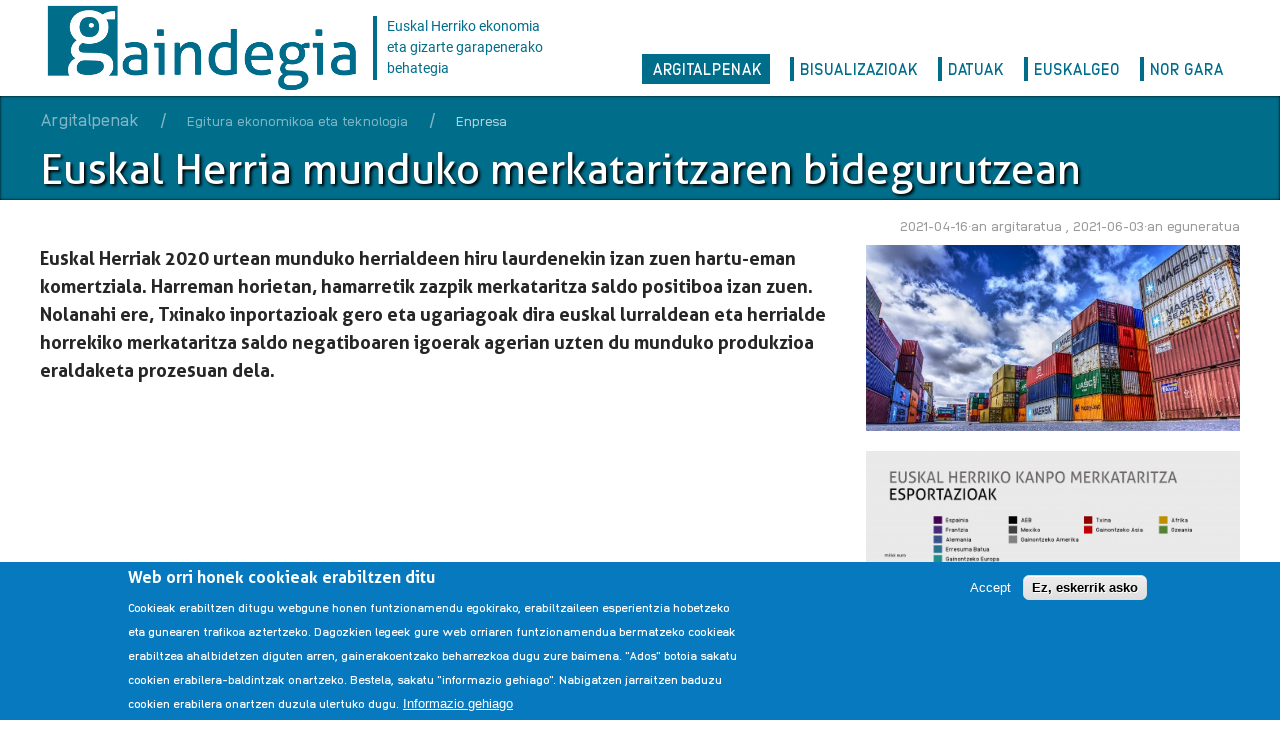

--- FILE ---
content_type: text/html; charset=UTF-8
request_url: http://d8.gaindegia.eus/eu/euskal-herriko-esportazioak-kanpo-saldoa
body_size: 10674
content:


<!-- THEME DEBUG -->
<!-- THEME HOOK: 'html' -->
<!-- FILE NAME SUGGESTIONS:
   * html--node--17660.html.twig
   * html--node--%.html.twig
   * html--node.html.twig
   x html.html.twig
-->
<!-- BEGIN OUTPUT from 'core/themes/stable/templates/layout/html.html.twig' -->
<!DOCTYPE html>
<html lang="eu" dir="ltr" prefix="content: http://purl.org/rss/1.0/modules/content/  dc: http://purl.org/dc/terms/  foaf: http://xmlns.com/foaf/0.1/  og: http://ogp.me/ns#  rdfs: http://www.w3.org/2000/01/rdf-schema#  schema: http://schema.org/  sioc: http://rdfs.org/sioc/ns#  sioct: http://rdfs.org/sioc/types#  skos: http://www.w3.org/2004/02/skos/core#  xsd: http://www.w3.org/2001/XMLSchema# ">
  <head>
    <meta charset="utf-8" />
<script>(function(i,s,o,g,r,a,m){i["GoogleAnalyticsObject"]=r;i[r]=i[r]||function(){(i[r].q=i[r].q||[]).push(arguments)},i[r].l=1*new Date();a=s.createElement(o),m=s.getElementsByTagName(o)[0];a.async=1;a.src=g;m.parentNode.insertBefore(a,m)})(window,document,"script","https://www.google-analytics.com/analytics.js","ga");ga("create", "UA-167555186-1", {"cookieDomain":"auto"});ga("set", "anonymizeIp", true);ga("send", "pageview");</script>
<meta name="Generator" content="Drupal 8 (https://www.drupal.org)" />
<meta name="MobileOptimized" content="width" />
<meta name="HandheldFriendly" content="true" />
<meta name="viewport" content="width=device-width, initial-scale=1.0" />
<style>div#sliding-popup, div#sliding-popup .eu-cookie-withdraw-banner, .eu-cookie-withdraw-tab {background: #0779bf} div#sliding-popup.eu-cookie-withdraw-wrapper { background: transparent; } #sliding-popup h1, #sliding-popup h2, #sliding-popup h3, #sliding-popup p, #sliding-popup label, #sliding-popup div, .eu-cookie-compliance-more-button, .eu-cookie-compliance-secondary-button, .eu-cookie-withdraw-tab { color: #ffffff;} .eu-cookie-withdraw-tab { border-color: #ffffff;}</style>
<link rel="shortcut icon" href="/themes/gaindegia/assets/favicon.ico" type="image/vnd.microsoft.icon" />
<link rel="alternate" hreflang="eu" href="http://d8.gaindegia.eus/eu/euskal-herriko-esportazioak-kanpo-saldoa" />
<link rel="canonical" href="http://d8.gaindegia.eus/eu/euskal-herriko-esportazioak-kanpo-saldoa" />
<link rel="shortlink" href="http://d8.gaindegia.eus/eu/node/17660" />
<link rel="revision" href="http://d8.gaindegia.eus/eu/euskal-herriko-esportazioak-kanpo-saldoa" />
<script>window.a2a_config=window.a2a_config||{};a2a_config.callbacks=[];a2a_config.overlays=[];a2a_config.templates={};</script>
<style>.a2a_kit {
padding: .5em;
}</style>

    <title>Euskal Herria munduko merkataritzaren bidegurutzean | Gaindegia</title>
    <link rel="stylesheet" media="all" href="/core/themes/stable/css/system/components/ajax-progress.module.css?smsn6a" />
<link rel="stylesheet" media="all" href="/core/themes/stable/css/system/components/align.module.css?smsn6a" />
<link rel="stylesheet" media="all" href="/core/themes/stable/css/system/components/autocomplete-loading.module.css?smsn6a" />
<link rel="stylesheet" media="all" href="/core/themes/stable/css/system/components/fieldgroup.module.css?smsn6a" />
<link rel="stylesheet" media="all" href="/core/themes/stable/css/system/components/container-inline.module.css?smsn6a" />
<link rel="stylesheet" media="all" href="/core/themes/stable/css/system/components/clearfix.module.css?smsn6a" />
<link rel="stylesheet" media="all" href="/core/themes/stable/css/system/components/details.module.css?smsn6a" />
<link rel="stylesheet" media="all" href="/core/themes/stable/css/system/components/hidden.module.css?smsn6a" />
<link rel="stylesheet" media="all" href="/core/themes/stable/css/system/components/item-list.module.css?smsn6a" />
<link rel="stylesheet" media="all" href="/core/themes/stable/css/system/components/js.module.css?smsn6a" />
<link rel="stylesheet" media="all" href="/core/themes/stable/css/system/components/nowrap.module.css?smsn6a" />
<link rel="stylesheet" media="all" href="/core/themes/stable/css/system/components/position-container.module.css?smsn6a" />
<link rel="stylesheet" media="all" href="/core/themes/stable/css/system/components/progress.module.css?smsn6a" />
<link rel="stylesheet" media="all" href="/core/themes/stable/css/system/components/reset-appearance.module.css?smsn6a" />
<link rel="stylesheet" media="all" href="/core/themes/stable/css/system/components/resize.module.css?smsn6a" />
<link rel="stylesheet" media="all" href="/core/themes/stable/css/system/components/sticky-header.module.css?smsn6a" />
<link rel="stylesheet" media="all" href="/core/themes/stable/css/system/components/system-status-counter.css?smsn6a" />
<link rel="stylesheet" media="all" href="/core/themes/stable/css/system/components/system-status-report-counters.css?smsn6a" />
<link rel="stylesheet" media="all" href="/core/themes/stable/css/system/components/system-status-report-general-info.css?smsn6a" />
<link rel="stylesheet" media="all" href="/core/themes/stable/css/system/components/tabledrag.module.css?smsn6a" />
<link rel="stylesheet" media="all" href="/core/themes/stable/css/system/components/tablesort.module.css?smsn6a" />
<link rel="stylesheet" media="all" href="/core/themes/stable/css/system/components/tree-child.module.css?smsn6a" />
<link rel="stylesheet" media="all" href="/modules/contrib/eu_cookie_compliance/css/eu_cookie_compliance.css?smsn6a" />
<link rel="stylesheet" media="all" href="/modules/contrib/addtoany/css/addtoany.css?smsn6a" />
<link rel="stylesheet" media="all" href="/modules/contrib/colorbox/styles/default/colorbox_style.css?smsn6a" />
<link rel="stylesheet" media="all" href="//cdnjs.cloudflare.com/ajax/libs/uikit/3.2.0/css/uikit.min.css" />
<link rel="stylesheet" media="all" href="/themes/contrib/uikit/css/uikit.base.css?smsn6a" />
<link rel="stylesheet" media="all" href="/themes/gaindegia/css/gaindegia.base.css?smsn6a" />
<link rel="stylesheet" media="all" href="/themes/contrib/uikit/css/uikit.layout.css?smsn6a" />
<link rel="stylesheet" media="all" href="/themes/gaindegia/css/gaindegia.layout.css?smsn6a" />
<link rel="stylesheet" media="all" href="/themes/contrib/uikit/css/uikit.component.css?smsn6a" />
<link rel="stylesheet" media="all" href="/themes/gaindegia/css/gaindegia.component.css?smsn6a" />
<link rel="stylesheet" media="all" href="/themes/contrib/uikit/css/uikit.theme.css?smsn6a" />
<link rel="stylesheet" media="all" href="/themes/gaindegia/css/gaindegia.theme.css?smsn6a" />
<link rel="stylesheet" media="all" href="/themes/gaindegia/css/fonts/Anodina/stylesheet.css?smsn6a" />
<link rel="stylesheet" media="all" href="/themes/gaindegia/css/fonts/Aller/stylesheet.css?smsn6a" />
<link rel="stylesheet" media="all" href="/sites/default/files/asset_injector/css/argitalpenak-713cbb961504b37ef124560b989e35e8.css?smsn6a" />
<link rel="stylesheet" media="all" href="/sites/default/files/asset_injector/css/exposed_forms-3dd422f2021edef43f081e97f3eae723.css?smsn6a" />
<link rel="stylesheet" media="all" href="/sites/default/files/asset_injector/css/oro_har-8fad2efa4177da03796fa140a4c342e8.css?smsn6a" />

    
<!--[if lte IE 8]>
<script src="/sites/default/files/js/js_VtafjXmRvoUgAzqzYTA3Wrjkx9wcWhjP0G4ZnnqRamA.js"></script>
<![endif]-->

  </head>
  <body>
        <a href="#main-content" class="visually-hidden focusable">
      Skip to main content
    </a>
    
    

<!-- THEME DEBUG -->
<!-- THEME HOOK: 'off_canvas_page_wrapper' -->
<!-- BEGIN OUTPUT from 'core/themes/stable/templates/content/off-canvas-page-wrapper.html.twig' -->
  <div class="dialog-off-canvas-main-canvas" data-off-canvas-main-canvas>
    

<!-- THEME DEBUG -->
<!-- THEME HOOK: 'page' -->
<!-- FILE NAME SUGGESTIONS:
   * page--node--17660.html.twig
   * page--node--%.html.twig
   * page--node.html.twig
   x page.html.twig
-->
<!-- BEGIN OUTPUT from 'themes/gaindegia/templates/layout/page.html.twig' -->
<div id="page-wrapper" class="uk-offcanvas-content">
  <header id="page--header">
    <div class="uk-container">
      <nav id="page--navbar" class="uk-navbar-container" uk-navbar="">
        <div class="uk-navbar-left">
          

<!-- THEME DEBUG -->
<!-- THEME HOOK: 'region' -->
<!-- FILE NAME SUGGESTIONS:
   * region--navbar-brand.html.twig
   x region.html.twig
-->
<!-- BEGIN OUTPUT from 'themes/gaindegia/templates/layout/region.html.twig' -->
  <div id="region--navbar_brand" class="region region-navbar-brand">
    

<!-- THEME DEBUG -->
<!-- THEME HOOK: 'block' -->
<!-- FILE NAME SUGGESTIONS:
   * block--navbar-brand.html.twig
   * block--gaindegia-branding.html.twig
   x block--system-branding-block.html.twig
   * block--system.html.twig
   * block.html.twig
-->
<!-- BEGIN OUTPUT from 'themes/gaindegia/templates/block/block--system-branding-block.html.twig' -->
  <div id="gaindegia-branding" class="uk-navbar-item">
      <a href="/eu" title="Home" rel="home" class="uk-logo">
      <img src="/sites/default/files/gaindegia-logo.png" alt="Home" class="uk-margin-small-right" />
    </a>
  
      <span class="site-slogan uk-visible@m">Euskal Herriko ekonomia eta gizarte garapenerako behategia</span>
  </div>

<!-- END OUTPUT from 'themes/gaindegia/templates/block/block--system-branding-block.html.twig' -->


  </div>

<!-- END OUTPUT from 'themes/gaindegia/templates/layout/region.html.twig' -->


        </div>
                <div class="uk-navbar-right">
                    <div class="uk-visible@l">
            

<!-- THEME DEBUG -->
<!-- THEME HOOK: 'region' -->
<!-- FILE NAME SUGGESTIONS:
   * region--navbar-right.html.twig
   x region.html.twig
-->
<!-- BEGIN OUTPUT from 'themes/gaindegia/templates/layout/region.html.twig' -->
  <div id="region--navbar_right" class="region region-navbar-right">
    

<!-- THEME DEBUG -->
<!-- THEME HOOK: 'block' -->
<!-- FILE NAME SUGGESTIONS:
   * block--navbar-right--menu.html.twig
   * block--navbar-right.html.twig
   * block--gaindegia-main-menu.html.twig
   * block--system-menu-block--main.html.twig
   x block--system-menu-block.html.twig
   * block--system.html.twig
   * block.html.twig
-->
<!-- BEGIN OUTPUT from 'core/themes/stable/templates/block/block--system-menu-block.html.twig' -->
<nav role="navigation" aria-labelledby="gaindegia-main-menu-menu" id="gaindegia-main-menu">
            
  <h2 class="visually-hidden" id="gaindegia-main-menu-menu">Main navigation</h2>
  

        

<!-- THEME DEBUG -->
<!-- THEME HOOK: 'menu__main' -->
<!-- FILE NAME SUGGESTIONS:
   * menu--main.html.twig
   x menu.html.twig
-->
<!-- BEGIN OUTPUT from 'themes/gaindegia/templates/navigation/menu.html.twig' -->

        <ul class="uk-list">
          <li id="menu-orohar-argitalpenak">
        <a href="/eu/argitalpenak" data-drupal-link-system-path="argitalpenak">Argitalpenak</a>
              </li>
          <li id="menu-orohar-bisualizazioak">
        <a href="/eu/bisualizazioak" data-drupal-link-system-path="bisualizazioak">Bisualizazioak</a>
              </li>
          <li id="menu-datuak-sarrera">
        <a href="/eu/datuak" data-drupal-link-system-path="datuak">Datuak</a>
              </li>
          <li id="menu-orohar-euskalgeo">
        <a href="/eu/euskalgeo" data-drupal-link-system-path="euskalgeo">EuskalGeo</a>
              </li>
          <li id="menu-entity-node-canonical">
        <a href="/eu/gaindegia/gaindegiari-buruz" data-drupal-link-system-path="node/16021">Nor gara</a>
              </li>
        </ul>
  


<!-- END OUTPUT from 'themes/gaindegia/templates/navigation/menu.html.twig' -->


  </nav>

<!-- END OUTPUT from 'core/themes/stable/templates/block/block--system-menu-block.html.twig' -->


  </div>

<!-- END OUTPUT from 'themes/gaindegia/templates/layout/region.html.twig' -->


          </div>
                                <a href="#offcanvas" class="uk-navbar-toggle uk-hidden@l" uk-toggle uk-navbar-toggle-icon></a>
                  </div>
      </nav>
    </div>
  </header>

      <div id="orri-titulu" class="uk-light uk-background-primary">
      <div class="uk-container">
        

<!-- THEME DEBUG -->
<!-- THEME HOOK: 'region' -->
<!-- FILE NAME SUGGESTIONS:
   * region--title.html.twig
   x region.html.twig
-->
<!-- BEGIN OUTPUT from 'themes/gaindegia/templates/layout/region.html.twig' -->
  <div id="region--title" class="region region-title">
    

<!-- THEME DEBUG -->
<!-- THEME HOOK: 'block' -->
<!-- FILE NAME SUGGESTIONS:
   * block--title.html.twig
   * block--gaindegia-breadcrumbs.html.twig
   * block--system-breadcrumb-block.html.twig
   * block--system.html.twig
   x block.html.twig
-->
<!-- BEGIN OUTPUT from 'themes/contrib/uikit/templates/block/block.html.twig' -->
  <div id="gaindegia-breadcrumbs" class="block block-system block-system-breadcrumb-block">
    
        

          

<!-- THEME DEBUG -->
<!-- THEME HOOK: 'breadcrumb' -->
<!-- BEGIN OUTPUT from 'themes/contrib/uikit/templates/navigation/breadcrumb.html.twig' -->
  <nav role="navigation" aria-labelledby="system-breadcrumb">
    <h2 id="system-breadcrumb" class="visually-hidden">Breadcrumb</h2>
    <ol class="uk-breadcrumb">
                  <li><a href="/eu/argitalpenak">Argitalpenak</a></li>
                                  <li><span>Egitura ekonomikoa eta teknologia</span></li>
                                          <li><span>Enpresa</span></li>
                      </ol>
  </nav>

<!-- END OUTPUT from 'themes/contrib/uikit/templates/navigation/breadcrumb.html.twig' -->


      </div>

<!-- END OUTPUT from 'themes/contrib/uikit/templates/block/block.html.twig' -->



<!-- THEME DEBUG -->
<!-- THEME HOOK: 'block' -->
<!-- FILE NAME SUGGESTIONS:
   * block--title.html.twig
   * block--gaindegia-page-title.html.twig
   * block--page-title-block.html.twig
   * block--core.html.twig
   x block.html.twig
-->
<!-- BEGIN OUTPUT from 'themes/contrib/uikit/templates/block/block.html.twig' -->
  <div id="gaindegia-page-title" class="block block-core block-page-title-block">
    
        

          

<!-- THEME DEBUG -->
<!-- THEME HOOK: 'page_title' -->
<!-- BEGIN OUTPUT from 'themes/gaindegia/templates/content/page-title.html.twig' -->
  
  <h1 class="uk-article-title uk-margin-remove-top">

<!-- THEME DEBUG -->
<!-- THEME HOOK: 'field' -->
<!-- FILE NAME SUGGESTIONS:
   * field--node--title--story.html.twig
   x field--node--title.html.twig
   * field--node--story.html.twig
   * field--title.html.twig
   * field--string.html.twig
   * field.html.twig
-->
<!-- BEGIN OUTPUT from 'core/themes/stable/templates/field/field--node--title.html.twig' -->
<span>Euskal Herria munduko merkataritzaren bidegurutzean </span>

<!-- END OUTPUT from 'core/themes/stable/templates/field/field--node--title.html.twig' -->

</h1>
  

<!-- END OUTPUT from 'themes/gaindegia/templates/content/page-title.html.twig' -->


      </div>

<!-- END OUTPUT from 'themes/contrib/uikit/templates/block/block.html.twig' -->


  </div>

<!-- END OUTPUT from 'themes/gaindegia/templates/layout/region.html.twig' -->


      </div>
    </div>
  
  <div id="page" class="uk-container">
    <div id="page--wrapper" class="uk-grid" uk-grid>
      <main id="page--content" class="uk-width-1-1">
        <a id="main-content" tabindex="-1"></a>
        

<!-- THEME DEBUG -->
<!-- THEME HOOK: 'region' -->
<!-- FILE NAME SUGGESTIONS:
   * region--content.html.twig
   x region.html.twig
-->
<!-- BEGIN OUTPUT from 'themes/gaindegia/templates/layout/region.html.twig' -->
  <div id="region--content" class="region region-content">
    

<!-- THEME DEBUG -->
<!-- THEME HOOK: 'block' -->
<!-- FILE NAME SUGGESTIONS:
   * block--content.html.twig
   * block--gaindegia-messages.html.twig
   x block--system-messages-block.html.twig
   * block--system.html.twig
   * block.html.twig
-->
<!-- BEGIN OUTPUT from 'themes/contrib/uikit/templates/block/block--system-messages-block.html.twig' -->
  <div id="gaindegia-messages">
    <div data-drupal-messages-fallback class="hidden"></div>
  </div>

<!-- END OUTPUT from 'themes/contrib/uikit/templates/block/block--system-messages-block.html.twig' -->



<!-- THEME DEBUG -->
<!-- THEME HOOK: 'block' -->
<!-- FILE NAME SUGGESTIONS:
   * block--content.html.twig
   * block--gaindegia-content.html.twig
   * block--system-main-block.html.twig
   * block--system.html.twig
   x block.html.twig
-->
<!-- BEGIN OUTPUT from 'themes/contrib/uikit/templates/block/block.html.twig' -->
  <div id="gaindegia-content" class="block block-system block-system-main-block">
    
        

          

<!-- THEME DEBUG -->
<!-- THEME HOOK: 'node' -->
<!-- FILE NAME SUGGESTIONS:
   * node--17660--full.html.twig
   * node--17660.html.twig
   * node--story--full.html.twig
   x node--story.html.twig
   * node--full.html.twig
   * node.html.twig
-->
<!-- BEGIN OUTPUT from 'themes/gaindegia/templates/content/node--story.html.twig' -->

<article data-history-node-id="17660" role="article" about="/eu/euskal-herriko-esportazioak-kanpo-saldoa" class="uk-article">

  
    

      <footer>
      
      <div class="uk-article-meta uk-text-right uk-margin-small">
        2021-04-16·an argitaratua
                  , 2021-06-03·an eguneratua
                
      </div>
    </footer>
  
  <div>
          <div uk-grid>
        <div class="uk-width-2-3">
          

<!-- THEME DEBUG -->
<!-- THEME HOOK: 'field' -->
<!-- FILE NAME SUGGESTIONS:
   * field--node--body--story.html.twig
   * field--node--body.html.twig
   * field--node--story.html.twig
   * field--body.html.twig
   * field--text-with-summary.html.twig
   x field.html.twig
-->
<!-- BEGIN OUTPUT from 'themes/gaindegia/templates/field/field.html.twig' -->

            <div class="uk-margin"><p style="margin-bottom:11px"><span style="font-size:12pt"><span style="font-family:&quot;Times New Roman&quot;,serif"><b><span style="font-size:14.0pt"><span style="font-family:&quot;Aller&quot;,sans-serif"><span style="color:#262626">Euskal Herriak 2020 urtean munduko herrialdeen hiru laurdenekin izan zuen hartu-eman komertziala. Harreman horietan, hamarretik zazpik merkataritza saldo positiboa izan zuen. Nolanahi ere, Txinako inportazioak gero eta ugariagoak dira euskal lurraldean eta herrialde horrekiko merkataritza saldo negatiboaren igoerak agerian uzten du munduko produkzioa eraldaketa prozesuan dela.</span></span></span></b></span></span></p>

<p><iframe allow="accelerometer; autoplay; clipboard-write; encrypted-media; gyroscope; picture-in-picture" allowfullscreen="" frameborder="0" height="315" src="https://www.youtube.com/embed/OqdenPbXzSo" title="YouTube video player" width="100%"></iframe></p>

<p style="margin-bottom:11px"> </p>

<p style="margin-bottom:11px"><span style="font-size:12pt"><span style="font-family:&quot;Times New Roman&quot;,serif"><span style="font-family:&quot;Anodina&quot;,serif"><span style="color:#262626">Covid-19ak eragindako osasun larrialdiak hankaz gora jarri ditu mundu guztiko jendarteak eta ekonomiak. Pandemiaren eraginez ekoizpena eta kontsumoa bortizki uzkurtu ziren 2020an. Munduko ekonomia eta merkataritza aurrekaririk gabeko egoeran jarri zituen honek. </span></span></span></span><span style="font-size:12pt"><span style="font-family:&quot;Times New Roman&quot;,serif"><span style="font-family:&quot;Anodina&quot;,serif"><span style="color:#262626">Euroguneko esportazioak %9,4 gutxitu ziren, Alemaniakoen maila berean. Euskal Herriko esportazioen kasuan uzkurdura are eta handiagoa izan zen %14,5eko galera eragiteraino<sup>1</sup>. </span></span></span></span></p>

<p style="margin-bottom:11px"><span style="font-size:12pt"><span style="font-family:&quot;Times New Roman&quot;,serif"><span style="font-family:&quot;Anodina&quot;,serif"><span style="color:#262626">Kontrako bidea egin duten herrialdeak ere badira, salbuespenak diren arren. Txinak, munduko esportatzaile handienak, urtebete lehenagoko esportazio bolumena handitzea lortu zuen. Irlandak eta Luxenburgok esportazioen hazkundea lortu zuten ere.</span></span></span></span></p>

<p style="margin-bottom:11px"><span style="font-size:12pt"><span style="font-family:&quot;Times New Roman&quot;,serif"><b><span style="font-size:14.0pt"><span style="font-family:&quot;Aller&quot;,sans-serif"><span style="color:#262626">Joera aldaketak ortzimugan</span></span></span></b></span></span></p>

<p style="margin-bottom:11px"><span style="font-size:12pt"><span style="font-family:&quot;Times New Roman&quot;,serif"><span style="font-family:&quot;Anodina&quot;,serif"><span style="color:#262626">Esportazioek Euskal Herriko BPGaren %49,6 osatu zuten 2020an, urtebete lehenago baino 3,1 puntu gutxiago. Nolanahi ere, datuak euskal ekonomiaren nortasun esportatzailea agerian uzten du. Europar Batasunean (27), esaterako, esportazioak BPGaren %46,7 dira. Europa mailan kanpo salmentek ekonomian duten pisua apalagoa da bai Alemanian (%44), bai Frantzian (%28) zein Erresuma Batuan (%31), beren barne merkatuek duten indarraren erakusle. Era berean, Euskal Herria baino herrialde esportatzaileagoen zerrenda ez da laburra: Irlanda, Eslovakia, Belgika, Hungaria, Herbehereak, Eslovenia, Txekiar Errepublika edo Danimarka, besteak beste.</span></span></span></span></p>

<p style="margin-bottom:11px"><span style="font-size:12pt"><span style="font-family:&quot;Times New Roman&quot;,serif"><span style="font-family:&quot;Anodina&quot;,serif"><span style="color:#262626">Munduko ekonomian eta nazioarteko merkataritza fluxuetan osasun larrialdiaz harago doazen aldaketak gertatzen ari diren honetan ataka eta ziurgabetasun egoera berri batean da Euskal Herria, Europar Batasunak bere burua munduan birkokatzeko estrategia definitzen duen bitartean. Mundua Asiarantz lerratzeak aldaketa sakonak eragiten ditu produkzioaren nazioarteko banaketan eta indartzen ari diren joera sozioekonomikoek balio-kate berrien sorrera hauspotzen dute. Bien bitartean, Txina munduko salgaien prezioa finkatzeko erreferente bilakatzen ari da.</span></span></span></span></p>

<p style="margin-bottom:11px"><span style="font-size:12pt"><span style="font-family:&quot;Times New Roman&quot;,serif"><b><span style="font-size:14.0pt"><span style="font-family:&quot;Aller&quot;,sans-serif"><span style="color:#262626">Euskal esportazioen %73k Eurogunea izan zuen helmuga</span></span></span></b></span></span></p>

<p style="margin-bottom:11px"><span style="font-size:12pt"><span style="font-family:&quot;Times New Roman&quot;,serif"><span style="font-family:&quot;Anodina&quot;,serif"><span style="color:#262626">Euskal Herriko esportazioen zati esanguratsu batek Espainia du helmuga, baina azken hamarkadetan menpekotasun hori gutxituz joan da. Nabarmena izan zen duela hamarkada bat, atzeraldi betean, euskal enpresek nazioartekotzeko eta merkatu berrietara hedatzeko egindako ahalegina: Frantzia, Alemania, Erresuma Batua eta Belgika lehenetsita Europarekiko hartu-emana estutu zuten, eta, aldi berean, bezero berriak eskuratu AEB, Mexiko, Txina, Turkia, Brasil edo Hegoafrikan. Hala ere, Euroguneko beste bezeroekin hartu-emana handitu izanak ez du Espainian izandako salmenten gainbehera erabat orekatu. 2020 urtean Euskal Herriko esportazioen %73k Eurogunea izan zuen helmuga. 1995 eta 2008 urteen artean, portzentaje hori %80tik gorakoa zen.</span></span></span></span></p>

<p style="margin-bottom:11px"><span style="font-size:12pt"><span style="font-family:&quot;Times New Roman&quot;,serif"><b><span style="font-size:14.0pt"><span style="font-family:&quot;Aller&quot;,sans-serif"><span style="color:#262626">Ekipo ondasunak, autogintza eta semimanufakturak esportazioen buruan</span></span></span></b></span></span></p>

<p style="margin-bottom:11px"><span style="font-size:12pt"><span style="font-family:&quot;Times New Roman&quot;,serif"><span style="font-family:&quot;Anodina&quot;,serif"><span style="color:#262626">2020an, besteak beste, Hego Euskal Herriko produktu energetikoen eta autogintza produktuen nazioarteko salmenta gutxitu zen. Esportazioen artean ekipo ondasunak (%37), autogintza (%23) eta semimanufakturak (%23) nagusitu ziren beste behin ere. Ekipo ondasunen artean industria makinek, gailu elektrikoek eta garraiorako ibilgailuek pisu handia izan zuten. Semimanufakturen kasuan burdinak eta altzairuak, gurpilek, paperak eta plastikoek.</span></span></span></span></p>

<p style="margin-bottom:11px"><span style="font-size:12pt"><span style="font-family:&quot;Times New Roman&quot;,serif"><span style="font-family:&quot;Anodina&quot;,serif"><span style="color:#262626">Ez dago datu baliokide berririk Espainian egindako salmentei dagokienez, baina 2018ko azken datuen arabera Espainia helmuga zuten produktuen erdia (%46,6) ekipo ondasunak ziren. Beste laurdena, (%25,2) kontsumo ondasunak. Ipar Euskal Herriko esportazioei buruzko sektorez sektoreko daturik ez dago, baina bertako sektore esportatzaile nagusiak elikagaiak eta aeronautikari lotutako bitarteko ondasunak dira.</span></span></span></span></p>

<p style="margin-bottom:11px"><span style="font-size:12pt"><span style="font-family:&quot;Times New Roman&quot;,serif"><b><span style="font-size:14.0pt"><span style="font-family:&quot;Aller&quot;,sans-serif"><span style="color:#262626">Munduko herrialdeen hiru laurdenarekin salerosketan</span></span></span></b></span></span></p>

<p style="margin-bottom:11px"><span style="font-size:12pt"><span style="font-family:&quot;Times New Roman&quot;,serif"><span style="font-family:&quot;Anodina&quot;,serif"><span style="color:#262626">2020ko esportazioen gainbehera handia izan zen arren, gehiago balio zuen kanpoan saldutakoak erositakoak baino. Hala, 8.120 milioi euroko aldea atera zion saldutakoak erositakoari, eta, Euskal Herriko merkataritza-balantzak saldo positiboa utzi zuen iaz zazpigarren urtez jarraian.</span></span></span></span></p>

<p style="margin-bottom:11px"><span style="font-size:12pt"><span style="font-family:&quot;Times New Roman&quot;,serif"><span style="font-family:&quot;Anodina&quot;,serif"><span style="color:#262626">Eurogunearekiko hartu-emanean ere merkataritza-balantza positiboa izan da zazpi urte horietan, Frantzia, Alemania, Italia, Portugal, Belgika, Herbehereak, Polonia eta Danimarka bezalako bezeroei esker, neurri handi batean. </span></span></span></span><span style="font-size:12pt"><span style="font-family:&quot;Times New Roman&quot;,serif"><span style="font-family:&quot;Anodina&quot;,serif"><span style="color:#262626">Eurogunetik kanpoko harreman komertzialek joera berdinari segitu zioten. Erosketen gainetik salmentak nagusitu ziren Erresuma Batua, Hegoafrika, Turkia, Australia, Suitza, Israel, Arabiar Emirerri Batuak, Maroko, Txile edo Brasilekiko salerosketetan.</span></span></span></span></p>

<p style="margin-bottom:11px"><span style="font-size:12pt"><span style="font-family:&quot;Times New Roman&quot;,serif"><span style="font-family:&quot;Anodina&quot;,serif"><span style="color:#262626">Orotara, Euskal Herriak munduko herrialdeen hiru laurdenarekin izan zuen harreman komertziala 2020an. Horien artean, hamarretik zazpik merkataritza saldo positiboa utzi zuten. Osasun larrialdiaren aurretik ere egoera antzekoa zen.</span></span></span></span></p>

<p style="margin-bottom:11px"><span style="font-size:12pt"><span style="font-family:&quot;Times New Roman&quot;,serif"><b><span style="font-size:14.0pt"><span style="font-family:&quot;Aller&quot;,sans-serif"><span style="color:#262626">Merkataritza-balantza negatiboa Espainia, Irlanda eta Asiarekiko hartu-emanean</span></span></span></b></span></span></p>

<p style="margin-bottom:11px; text-align:justify"><span style="font-size:12pt"><span style="font-family:&quot;Times New Roman&quot;,serif"><span style="font-family:&quot;Anodina&quot;,serif"><span style="color:#262626">Zenbait lurralderekiko harreman komertzialean Euskal Herriko merkataritza-balantza negatiboa da. Espainia eta Irlandaren kasuan oso nabarmena da aldea: 1.060 eta 495 miloi euro, hurrenez hurren. Maila apalagoan daude Txekiar Errepublika edota Hungaria.</span></span></span></span></p>

<p style="margin-bottom:11px; text-align:justify"><span style="font-size:12pt"><span style="font-family:&quot;Times New Roman&quot;,serif"><span style="font-family:&quot;Anodina&quot;,serif"><span style="color:#262626">Txinarekiko salerosketen saldo negatiboa 950 milioi eurora iritsi zen iaz. Munduko esportatzaile handienarekiko harreman komertzialaren saldo negatiboaren joera hazkorra aipagarria da. Izan ere, han ekoizturiko ekipo ondasunen (industria makinak, gailu elektrikoak, telekomunikaziorako gailuak…) eta semimanufakturen (produktu kimikoak, burdina eta altzairua, plastikoak…) erosketak ugaritzen ari dira Euskal Herrian ere. Euskal enpresek, beraz, nazioartean zein barne merkatuan berrikuntza-intentsitate handiko eta ertain-handiko jardueretan dute lehia.</span></span></span></span></p>

<p style="margin-bottom:11px; text-align:justify"><span style="font-size:12pt"><span style="font-family:&quot;Times New Roman&quot;,serif"><span style="font-family:&quot;Anodina&quot;,serif"><span style="color:#262626">Bestalde, produktu energetikoak tarteko, Errusia, Kazakhstan, Taiwan, Libia, Nigeria, Trinidad eta Tobago, Ukraina, Ipar Mazedonia, Kongo, Irak, Mexiko edo Venezuelarekiko harreman komertzialean saldo negatiboa du Euskal Herriak.</span></span></span></span></p>

<p style="margin-bottom:11px; text-align:justify"> </p>

<p style="margin-bottom:11px; text-align:justify"><span style="font-size:12pt"><span style="font-family:&quot;Times New Roman&quot;,serif"><sup><span style="font-family:&quot;Anodina&quot;,serif"><span style="color:#262626">1:</span></span></sup><sup><span style="font-family:&quot;Anodina&quot;,serif"><span style="color:#262626"> Espainia helmuga zuten merkataritza fluxuen behin-betiko datuak jasotakoan doitu beharreko datua.</span></span></sup></span></span></p>
</div>
      
<!-- END OUTPUT from 'themes/gaindegia/templates/field/field.html.twig' -->



<!-- THEME DEBUG -->
<!-- THEME HOOK: 'field' -->
<!-- FILE NAME SUGGESTIONS:
   * field--node--field-gai-orokor--story.html.twig
   * field--node--field-gai-orokor.html.twig
   * field--node--story.html.twig
   * field--field-gai-orokor.html.twig
   * field--entity-reference.html.twig
   x field.html.twig
-->
<!-- BEGIN OUTPUT from 'themes/gaindegia/templates/field/field.html.twig' -->

  <div class="has-label inline">
    <div class="label">Gai orokorra</div>
                <div class="multiple-values inline">
                    <div class="uk-margin"><a href="/eu/taxonomy/term/1753" hreflang="eu">Jarduera ekonomikoa eta kapitala</a></div>
          <div class="uk-margin"><a href="/taxonomy/term/1771" hreflang="und">Kanpo merkataritza</a></div>
          <div class="uk-margin"><a href="/taxonomy/term/1768" hreflang="und">Jarduera ekonomikoa</a></div>
          <div class="uk-margin"><a href="/eu/taxonomy/term/1754" hreflang="eu">Egitura ekonomikoa eta teknologia</a></div>
          <div class="uk-margin"><a href="/taxonomy/term/1780" hreflang="und">Industria</a></div>
          <div class="uk-margin"><a href="/taxonomy/term/1773" hreflang="und">Enpresa</a></div>
              </div>
      </div>

<!-- END OUTPUT from 'themes/gaindegia/templates/field/field.html.twig' -->



<!-- THEME DEBUG -->
<!-- THEME HOOK: 'field' -->
<!-- FILE NAME SUGGESTIONS:
   * field--node--field-etiketa-orokor--story.html.twig
   * field--node--field-etiketa-orokor.html.twig
   * field--node--story.html.twig
   * field--field-etiketa-orokor.html.twig
   * field--entity-reference.html.twig
   x field.html.twig
-->
<!-- BEGIN OUTPUT from 'themes/gaindegia/templates/field/field.html.twig' -->

  <div class="has-label inline">
    <div class="label">Etiketa orokorrak</div>
                <div class="multiple-values inline">
                    <div class="uk-margin"><a href="/taxonomy/term/1856" hreflang="und">Europa</a></div>
          <div class="uk-margin"><a href="/taxonomy/term/1855" hreflang="und">Euskal Herria</a></div>
              </div>
      </div>

<!-- END OUTPUT from 'themes/gaindegia/templates/field/field.html.twig' -->



<!-- THEME DEBUG -->
<!-- THEME HOOK: 'addtoany_standard' -->
<!-- FILE NAME SUGGESTIONS:
   * addtoany-standard--node--story.html.twig
   * addtoany-standard--node.html.twig
   x addtoany-standard.html.twig
-->
<!-- BEGIN OUTPUT from 'modules/contrib/addtoany/templates/addtoany-standard.html.twig' -->
<span class="a2a_kit a2a_kit_size_32 addtoany_list" data-a2a-url="http://d8.gaindegia.eus/eu/euskal-herriko-esportazioak-kanpo-saldoa" data-a2a-title="Euskal Herria munduko merkataritzaren bidegurutzean "><a class="a2a_dd addtoany_share" href="https://www.addtoany.com/share#url=http%3A%2F%2Fd8.gaindegia.eus%2Feu%2Feuskal-herriko-esportazioak-kanpo-saldoa&amp;title=Euskal%20Herria%20munduko%20merkataritzaren%20bidegurutzean%20"></a><a class="a2a_button_facebook"></a><a class="a2a_button_twitter"></a></span>
<!-- END OUTPUT from 'modules/contrib/addtoany/templates/addtoany-standard.html.twig' -->



<!-- THEME DEBUG -->
<!-- THEME HOOK: 'links__node' -->
<!-- FILE NAME SUGGESTIONS:
   x links--node.html.twig
   x links--node.html.twig
   * links.html.twig
-->
<!-- BEGIN OUTPUT from 'themes/gaindegia/templates/navigation/links--node.html.twig' -->

<!-- END OUTPUT from 'themes/gaindegia/templates/navigation/links--node.html.twig' -->


        </div>
        <div class="uk-width-1-3">
          

<!-- THEME DEBUG -->
<!-- THEME HOOK: 'field' -->
<!-- FILE NAME SUGGESTIONS:
   * field--node--field-irudi--story.html.twig
   * field--node--field-irudi.html.twig
   * field--node--story.html.twig
   * field--field-irudi.html.twig
   * field--image.html.twig
   x field.html.twig
-->
<!-- BEGIN OUTPUT from 'themes/gaindegia/templates/field/field.html.twig' -->

      <div class="multiple-values">
              <div class="uk-margin">

<!-- THEME DEBUG -->
<!-- THEME HOOK: 'colorbox_formatter' -->
<!-- BEGIN OUTPUT from 'modules/contrib/colorbox/templates/colorbox-formatter.html.twig' -->
<a href="http://d8.gaindegia.eus/sites/default/files/styles/max_1300x1300/public/albiste-irudi/euskal-herriko-esportazioak.jpg?itok=SbQJtZkE" title="euskal-herriko-kanpo-merkataritza" data-colorbox-gallery="gallery-story-17660-jQxLwXwamz4" class="colorbox" data-cbox-img-attrs="{&quot;title&quot;:&quot;euskal-herriko-kanpo-merkataritza&quot;,&quot;alt&quot;:&quot;euskal-herriko-kanpo-merkataritza&quot;}">

<!-- THEME DEBUG -->
<!-- THEME HOOK: 'image_style' -->
<!-- BEGIN OUTPUT from 'core/themes/stable/templates/field/image-style.html.twig' -->


<!-- THEME DEBUG -->
<!-- THEME HOOK: 'image' -->
<!-- BEGIN OUTPUT from 'core/themes/stable/templates/field/image.html.twig' -->
<img src="/sites/default/files/styles/max_650x650/public/albiste-irudi/euskal-herriko-esportazioak.jpg?itok=42Vvnkn_" width="650" height="324" alt="euskal-herriko-kanpo-merkataritza" title="euskal-herriko-kanpo-merkataritza" typeof="foaf:Image" />

<!-- END OUTPUT from 'core/themes/stable/templates/field/image.html.twig' -->



<!-- END OUTPUT from 'core/themes/stable/templates/field/image-style.html.twig' -->

</a>

<!-- END OUTPUT from 'modules/contrib/colorbox/templates/colorbox-formatter.html.twig' -->

</div>
              <div class="uk-margin">

<!-- THEME DEBUG -->
<!-- THEME HOOK: 'colorbox_formatter' -->
<!-- BEGIN OUTPUT from 'modules/contrib/colorbox/templates/colorbox-formatter.html.twig' -->
<a href="http://d8.gaindegia.eus/sites/default/files/styles/max_1300x1300/public/albiste-irudi/euskal-herriko-esportazioak-munduan.png?itok=j5I0WV3I" title="euskal-herriko-esportazioak-munduan" data-colorbox-gallery="gallery-story-17660-jQxLwXwamz4" class="colorbox" data-cbox-img-attrs="{&quot;title&quot;:&quot;euskal-herriko-esportazioak-munduan&quot;,&quot;alt&quot;:&quot;euskal-herriko-esportazioak-munduan&quot;}">

<!-- THEME DEBUG -->
<!-- THEME HOOK: 'image_style' -->
<!-- BEGIN OUTPUT from 'core/themes/stable/templates/field/image-style.html.twig' -->


<!-- THEME DEBUG -->
<!-- THEME HOOK: 'image' -->
<!-- BEGIN OUTPUT from 'core/themes/stable/templates/field/image.html.twig' -->
<img src="/sites/default/files/styles/max_650x650/public/albiste-irudi/euskal-herriko-esportazioak-munduan.png?itok=lu7vnSkj" width="460" height="650" alt="euskal-herriko-esportazioak-munduan" title="euskal-herriko-esportazioak-munduan" typeof="foaf:Image" />

<!-- END OUTPUT from 'core/themes/stable/templates/field/image.html.twig' -->



<!-- END OUTPUT from 'core/themes/stable/templates/field/image-style.html.twig' -->

</a>

<!-- END OUTPUT from 'modules/contrib/colorbox/templates/colorbox-formatter.html.twig' -->

</div>
              <div class="uk-margin">

<!-- THEME DEBUG -->
<!-- THEME HOOK: 'colorbox_formatter' -->
<!-- BEGIN OUTPUT from 'modules/contrib/colorbox/templates/colorbox-formatter.html.twig' -->
<a href="http://d8.gaindegia.eus/sites/default/files/styles/max_1300x1300/public/albiste-irudi/euskal-herriko-kanpo-merkataritza-balantza-munduan.png?itok=3F7j93H1" title="euskal-herriko-kanpo-merkataritza-balantza-munduan" data-colorbox-gallery="gallery-story-17660-jQxLwXwamz4" class="colorbox" data-cbox-img-attrs="{&quot;title&quot;:&quot;euskal-herriko-kanpo-merkataritza-balantza-munduan&quot;,&quot;alt&quot;:&quot;euskal-herriko-kanpo-merkataritza-balantza-munduan&quot;}">

<!-- THEME DEBUG -->
<!-- THEME HOOK: 'image_style' -->
<!-- BEGIN OUTPUT from 'core/themes/stable/templates/field/image-style.html.twig' -->


<!-- THEME DEBUG -->
<!-- THEME HOOK: 'image' -->
<!-- BEGIN OUTPUT from 'core/themes/stable/templates/field/image.html.twig' -->
<img src="/sites/default/files/styles/max_650x650/public/albiste-irudi/euskal-herriko-kanpo-merkataritza-balantza-munduan.png?itok=YoOLbwO3" width="460" height="650" alt="euskal-herriko-kanpo-merkataritza-balantza-munduan" title="euskal-herriko-kanpo-merkataritza-balantza-munduan" typeof="foaf:Image" />

<!-- END OUTPUT from 'core/themes/stable/templates/field/image.html.twig' -->



<!-- END OUTPUT from 'core/themes/stable/templates/field/image-style.html.twig' -->

</a>

<!-- END OUTPUT from 'modules/contrib/colorbox/templates/colorbox-formatter.html.twig' -->

</div>
          </div>
  
<!-- END OUTPUT from 'themes/gaindegia/templates/field/field.html.twig' -->


        </div>
      </div>
      </div>

</article>
<!-- END OUTPUT from 'themes/gaindegia/templates/content/node--story.html.twig' -->


      </div>

<!-- END OUTPUT from 'themes/contrib/uikit/templates/block/block.html.twig' -->


  </div>

<!-- END OUTPUT from 'themes/gaindegia/templates/layout/region.html.twig' -->


      </main>

      
          </div>
  </div>

      <footer role="contentinfo" class="uk-light uk-background-secondary uk-text-small">
      <div class="uk-container">
                                  <div id="oineko-azken" class="uk-margin-top">
            

<!-- THEME DEBUG -->
<!-- THEME HOOK: 'region' -->
<!-- FILE NAME SUGGESTIONS:
   * region--footer.html.twig
   x region.html.twig
-->
<!-- BEGIN OUTPUT from 'themes/gaindegia/templates/layout/region.html.twig' -->
  <div id="region--footer" class="region region-footer">
    

<!-- THEME DEBUG -->
<!-- THEME HOOK: 'block' -->
<!-- FILE NAME SUGGESTIONS:
   * block--footer.html.twig
   * block--oinberria.html.twig
   * block--block-content--d6180427-8ebf-42d8-bb64-afcf40afabaa.html.twig
   * block--block-content.html.twig
   * block--block-content.html.twig
   x block.html.twig
-->
<!-- BEGIN OUTPUT from 'themes/contrib/uikit/templates/block/block.html.twig' -->
  <div id="oinberria" class="block block-block-content block-block-contentd6180427-8ebf-42d8-bb64-afcf40afabaa">
    
        

          

<!-- THEME DEBUG -->
<!-- THEME HOOK: 'field' -->
<!-- FILE NAME SUGGESTIONS:
   * field--block-content--body--basic.html.twig
   * field--block-content--body.html.twig
   * field--block-content--basic.html.twig
   * field--body.html.twig
   * field--text-with-summary.html.twig
   x field.html.twig
-->
<!-- BEGIN OUTPUT from 'themes/gaindegia/templates/field/field.html.twig' -->

            <div class="uk-margin"><div class="uk-child-width-1-4@m uk-child-width-1-2@s" uk-grid="">
  <div class="col-md-3">
    <section>
    <h4 class="block-title">Gaindegia</h4>

    <ul>
        <li><a href="/gaindegia/gaindegiari-buruz">Gaindegiari buruz</a></li>
        <li><a href="/gaindegia/bazkidetu">Egin zaitez bazkide</a></li>
        <li><a href="/node/17493">Harpidetu Gaindegiaren buletinera</a></li>
    </ul>
      <p>
        <a href="https://www.facebook.com/gaindegia.hirumugarrieta/"><span uk-icon="icon: facebook"></span></a>
        <a href="https://twitter.com/gaindegia"><span uk-icon="icon: twitter"></span></a>
        <a href="https://instagram.com/gaindegia"><span uk-icon="icon: instagram"></span></a>
      </p>
    </section>
  </div>

  <div class="col-md-3">
    <section>
      <h4 class="block-title">Harremanetarako</h4>

      <p>Martin Ugalde Kultur Parkea<br />
      <a href="mailto:gaindegia@gaindegia.eus">gaindegia@gaindegia.eus</a><br />
      Tel: (+34) 943 304 365<br />
      <a href="/" target="_blank">www.gaindegia.eus</a><br />
      <a href="/harremanetarako">[Harremanetarako formularioa]</a></p>
    </section>
  </div>

  <div class="col-md-3">
    <section>
      <h4 class="block-title">Guneko edukien erabilera</h4>

      <ul>
          <li><a href="/eu/legezko-oharra">Legezko oharrak</a></li>
      </ul>

      <p><img src="/sites/default/files/irudi/cc-by-4.0.png" style="height: 47px; width: 100px;" /></p>

      <ul>
          <li><a href="/eu/pribatutasun-politikak">Pribatutasun politikak</a></li>
      </ul>
    </section>
  </div>

  <div class="col-md-3">
    <section class="block block-block contextual-links-region clearfix" id="block-block-32">
      <h4 class="block-title">Gaindegiaren laguntzaileak</h4>

      <p><a href="https://www.gipuzkoa.eus/" target="_blank"><img alt="Gipuzkoako Foru Aldundia logoa" height="88" src="/sites/default/files/irudi/gfa_logoa-web-ttiki.png" title="Gipuzkoako Foru Aldundia logoa" width="200" /></a></p>

      <p><a href="https://kutxa.eus/eu/" target="_blank"><img alt="" src="/sites/default/files/irudi/kutxa-fundazioa.jpg" style="width: 200px; height: 88px;" /></a></p>

      <p><a href="/eu/gaindegia-babesten-duten-erakundeak">Gaindegia laguntzen duten erakundeen zerrenda</a></p>
    </section>
  </div>
</div>
</div>
      
<!-- END OUTPUT from 'themes/gaindegia/templates/field/field.html.twig' -->


      </div>

<!-- END OUTPUT from 'themes/contrib/uikit/templates/block/block.html.twig' -->


  </div>

<!-- END OUTPUT from 'themes/gaindegia/templates/layout/region.html.twig' -->


          </div>
              </div>
    </footer>
  
      <div id="offcanvas" uk-offcanvas>
      

<!-- THEME DEBUG -->
<!-- THEME HOOK: 'region' -->
<!-- FILE NAME SUGGESTIONS:
   x region--offcanvas.html.twig
   * region.html.twig
-->
<!-- BEGIN OUTPUT from 'themes/gaindegia/templates/layout/region--offcanvas.html.twig' -->
  <div id="region--offcanvas" class="region region-offcanvas uk-offcanvas-bar">
    <p><img data-src="/themes/gaindegia/assets/gaindegia-logo-zuri.png" uk-img /></p>
    

<!-- THEME DEBUG -->
<!-- THEME HOOK: 'block' -->
<!-- FILE NAME SUGGESTIONS:
   * block--offcanvas--menu.html.twig
   * block--offcanvas.html.twig
   * block--gaindegia-main-menu-offcanvas.html.twig
   * block--system-menu-block--main.html.twig
   x block--system-menu-block.html.twig
   * block--system.html.twig
   * block.html.twig
-->
<!-- BEGIN OUTPUT from 'core/themes/stable/templates/block/block--system-menu-block.html.twig' -->
<nav role="navigation" aria-labelledby="gaindegia-main-menu-offcanvas-menu" id="gaindegia-main-menu-offcanvas">
            
  <h2 class="visually-hidden" id="gaindegia-main-menu-offcanvas-menu">Main navigation</h2>
  

        

<!-- THEME DEBUG -->
<!-- THEME HOOK: 'menu__offcanvas' -->
<!-- FILE NAME SUGGESTIONS:
   x menu--offcanvas.html.twig
   x menu--offcanvas.html.twig
   * menu.html.twig
-->
<!-- BEGIN OUTPUT from 'themes/contrib/uikit/templates/navigation/menu--offcanvas.html.twig' -->

        
    <ul class="uk-nav uk-nav-default uk-nav-parent-icon" uk-nav>
                        <li>
                      <a href="/eu/argitalpenak" data-drupal-link-system-path="argitalpenak">Argitalpenak</a>
                                  </li>
                        <li>
                      <a href="/eu/bisualizazioak" data-drupal-link-system-path="bisualizazioak">Bisualizazioak</a>
                                  </li>
                        <li>
                      <a href="/eu/datuak" data-drupal-link-system-path="datuak">Datuak</a>
                                  </li>
                        <li>
                      <a href="/eu/euskalgeo" data-drupal-link-system-path="euskalgeo">EuskalGeo</a>
                                  </li>
                        <li>
                      <a href="/eu/gaindegia/gaindegiari-buruz" data-drupal-link-system-path="node/16021">Nor gara</a>
                                  </li>
        </ul>

  


<!-- END OUTPUT from 'themes/contrib/uikit/templates/navigation/menu--offcanvas.html.twig' -->


  </nav>

<!-- END OUTPUT from 'core/themes/stable/templates/block/block--system-menu-block.html.twig' -->



<!-- THEME DEBUG -->
<!-- THEME HOOK: 'block' -->
<!-- FILE NAME SUGGESTIONS:
   * block--offcanvas--menu.html.twig
   * block--offcanvas.html.twig
   * block--gaindegia-account-menu-offcanvas.html.twig
   * block--system-menu-block--account.html.twig
   x block--system-menu-block.html.twig
   * block--system.html.twig
   * block.html.twig
-->
<!-- BEGIN OUTPUT from 'core/themes/stable/templates/block/block--system-menu-block.html.twig' -->
<nav role="navigation" aria-labelledby="gaindegia-account-menu-offcanvas-menu" id="gaindegia-account-menu-offcanvas">
            
  <h2 class="visually-hidden" id="gaindegia-account-menu-offcanvas-menu">User account menu</h2>
  

        

<!-- THEME DEBUG -->
<!-- THEME HOOK: 'menu__offcanvas' -->
<!-- FILE NAME SUGGESTIONS:
   x menu--offcanvas.html.twig
   x menu--offcanvas.html.twig
   * menu.html.twig
-->
<!-- BEGIN OUTPUT from 'themes/contrib/uikit/templates/navigation/menu--offcanvas.html.twig' -->

        
    <ul class="uk-nav uk-nav-default uk-nav-parent-icon" uk-nav>
                        <li>
                      <a href="/eu/user/login" data-drupal-link-system-path="user/login">Log in</a>
                                  </li>
        </ul>

  


<!-- END OUTPUT from 'themes/contrib/uikit/templates/navigation/menu--offcanvas.html.twig' -->


  </nav>

<!-- END OUTPUT from 'core/themes/stable/templates/block/block--system-menu-block.html.twig' -->


  </div>

<!-- END OUTPUT from 'themes/gaindegia/templates/layout/region--offcanvas.html.twig' -->


    </div>
  </div>

<!-- END OUTPUT from 'themes/gaindegia/templates/layout/page.html.twig' -->


  </div>

<!-- END OUTPUT from 'core/themes/stable/templates/content/off-canvas-page-wrapper.html.twig' -->


    
    <script type="application/json" data-drupal-selector="drupal-settings-json">{"path":{"baseUrl":"\/","scriptPath":null,"pathPrefix":"eu\/","currentPath":"node\/17660","currentPathIsAdmin":false,"isFront":false,"currentLanguage":"eu"},"pluralDelimiter":"\u0003","suppressDeprecationErrors":true,"google_analytics":{"trackOutbound":true,"trackMailto":true,"trackDownload":true,"trackDownloadExtensions":"7z|aac|arc|arj|asf|asx|avi|bin|csv|doc(x|m)?|dot(x|m)?|exe|flv|gif|gz|gzip|hqx|jar|jpe?g|js|mp(2|3|4|e?g)|mov(ie)?|msi|msp|pdf|phps|png|ppt(x|m)?|pot(x|m)?|pps(x|m)?|ppam|sld(x|m)?|thmx|qtm?|ra(m|r)?|sea|sit|tar|tgz|torrent|txt|wav|wma|wmv|wpd|xls(x|m|b)?|xlt(x|m)|xlam|xml|z|zip","trackColorbox":true},"eu_cookie_compliance":{"popup_enabled":true,"popup_agreed_enabled":false,"popup_hide_agreed":false,"popup_clicking_confirmation":false,"popup_scrolling_confirmation":false,"popup_html_info":"\u003Cdiv class=\u0022eu-cookie-compliance-banner eu-cookie-compliance-banner-info eu-cookie-compliance-banner--opt-in\u0022\u003E\n  \u003Cdiv class=\u0022popup-content info eu-cookie-compliance-content\u0022\u003E\n    \u003Cdiv id=\u0022popup-text\u0022 class=\u0022eu-cookie-compliance-message\u0022\u003E\n      \u003Ch2\u003EWeb orri honek cookieak erabiltzen ditu\u003C\/h2\u003E\n\u003Cp\u003ECookieak erabiltzen ditugu webgune honen funtzionamendu egokirako, erabiltzaileen esperientzia\u00a0hobetzeko eta gunearen\u00a0trafikoa aztertzeko. Dagozkien legeek gure web orriaren funtzionamendua bermatzeko cookieak erabiltzea ahalbidetzen diguten arren, gainerakoentzako beharrezkoa dugu zure\u00a0baimena. \u0022Ados\u0022 botoia sakatu cookien erabilera-baldintzak onartzeko. Bestela, sakatu \u0022informazio gehiago\u0022.\u00a0Nabigatzen jarraitzen baduzu cookien erabilera onartzen duzula ulertuko dugu.\u003C\/p\u003E\n\n              \u003Cbutton type=\u0022button\u0022 class=\u0022find-more-button eu-cookie-compliance-more-button\u0022\u003EInformazio gehiago\u003C\/button\u003E\n          \u003C\/div\u003E\n\n    \n    \u003Cdiv id=\u0022popup-buttons\u0022 class=\u0022eu-cookie-compliance-buttons\u0022\u003E\n      \u003Cbutton type=\u0022button\u0022 class=\u0022agree-button eu-cookie-compliance-secondary-button\u0022\u003EAccept\u003C\/button\u003E\n              \u003Cbutton type=\u0022button\u0022 class=\u0022decline-button eu-cookie-compliance-default-button\u0022\u003EEz, eskerrik asko\u003C\/button\u003E\n          \u003C\/div\u003E\n  \u003C\/div\u003E\n\u003C\/div\u003E","use_mobile_message":false,"mobile_popup_html_info":"\u003Cdiv class=\u0022eu-cookie-compliance-banner eu-cookie-compliance-banner-info eu-cookie-compliance-banner--opt-in\u0022\u003E\n  \u003Cdiv class=\u0022popup-content info eu-cookie-compliance-content\u0022\u003E\n    \u003Cdiv id=\u0022popup-text\u0022 class=\u0022eu-cookie-compliance-message\u0022\u003E\n      \n              \u003Cbutton type=\u0022button\u0022 class=\u0022find-more-button eu-cookie-compliance-more-button\u0022\u003EInformazio gehiago\u003C\/button\u003E\n          \u003C\/div\u003E\n\n    \n    \u003Cdiv id=\u0022popup-buttons\u0022 class=\u0022eu-cookie-compliance-buttons\u0022\u003E\n      \u003Cbutton type=\u0022button\u0022 class=\u0022agree-button eu-cookie-compliance-secondary-button\u0022\u003EAccept\u003C\/button\u003E\n              \u003Cbutton type=\u0022button\u0022 class=\u0022decline-button eu-cookie-compliance-default-button\u0022\u003EEz, eskerrik asko\u003C\/button\u003E\n          \u003C\/div\u003E\n  \u003C\/div\u003E\n\u003C\/div\u003E","mobile_breakpoint":768,"popup_html_agreed":false,"popup_use_bare_css":false,"popup_height":"auto","popup_width":"100%","popup_delay":1000,"popup_link":"\/eu\/pribatutasun-politikak","popup_link_new_window":true,"popup_position":false,"fixed_top_position":true,"popup_language":"eu","store_consent":false,"better_support_for_screen_readers":false,"cookie_name":"","reload_page":false,"domain":"","domain_all_sites":false,"popup_eu_only_js":false,"cookie_lifetime":100,"cookie_session":0,"disagree_do_not_show_popup":false,"method":"opt_in","whitelisted_cookies":"","withdraw_markup":"\u003Cbutton type=\u0022button\u0022 class=\u0022eu-cookie-withdraw-tab\u0022\u003EPribatutasun ezarpenak\u003C\/button\u003E\n\u003Cdiv class=\u0022eu-cookie-withdraw-banner\u0022\u003E\n  \u003Cdiv class=\u0022popup-content info eu-cookie-compliance-content\u0022\u003E\n    \u003Cdiv id=\u0022popup-text\u0022 class=\u0022eu-cookie-compliance-message\u0022\u003E\n      \u003Ch2\u003EWeb orri honek cookieak erabiltzen ditu\u003C\/h2\u003E\n\u003Cp\u003ECookieak erabiltzen ditugu webgune honen funtzionamendu egokirako, erabiltzaileen esperientzia\u00a0hobetzeko eta gunearen\u00a0trafikoa aztertzeko. Dagozkien legeek gure web orriaren funtzionamendua bermatzeko cookieak erabiltzea ahalbidetzen diguten arren, gainerakoentzako beharrezkoa dugu zure\u00a0baimena. \u0022Ados\u0022 botoia sakatu cookien erabilera-baldintzak onartzeko. Bestela, sakatu \u0022informazio gehiago\u0022.\u00a0Nabigatzen jarraitzen baduzu cookien erabilera onartzen duzula ulertuko dugu.\u003C\/p\u003E\n\n    \u003C\/div\u003E\n    \u003Cdiv id=\u0022popup-buttons\u0022 class=\u0022eu-cookie-compliance-buttons\u0022\u003E\n      \u003Cbutton type=\u0022button\u0022 class=\u0022eu-cookie-withdraw-button\u0022\u003EOnespena ezetsi\u003C\/button\u003E\n    \u003C\/div\u003E\n  \u003C\/div\u003E\n\u003C\/div\u003E","withdraw_enabled":false,"withdraw_button_on_info_popup":false,"cookie_categories":[],"enable_save_preferences_button":true,"fix_first_cookie_category":true,"select_all_categories_by_default":false},"colorbox":{"opacity":"0.85","current":"{current} of {total}","previous":"\u00ab Prev","next":"Next \u00bb","close":"Itxi","maxWidth":"98%","maxHeight":"98%","fixed":true,"mobiledetect":true,"mobiledevicewidth":"480px"},"user":{"uid":0,"permissionsHash":"edefa8c4a34552dc40690662bd7032a543dc7c296b2145e00ade8323e31002b5"}}</script>
<script src="/sites/default/files/js/js_xN9tWad4Ic8iGdgWpoeKr2ZDLADrjRdMz6Zw0bXYKVU.js"></script>
<script src="https://static.addtoany.com/menu/page.js" async></script>
<script src="/sites/default/files/js/js_vUqQVunc0we7qVf179Kv1iFUUOOwB4EYHi_y-v47mQk.js"></script>
<script src="//cdnjs.cloudflare.com/ajax/libs/uikit/3.2.0/js/uikit.min.js"></script>
<script src="//cdnjs.cloudflare.com/ajax/libs/uikit/3.2.0/js/uikit-icons.min.js"></script>
<script src="/sites/default/files/js/js_ecY2zMwih8vTkjz98Vv393kNvhCvtOkcXVDuYfBw4pw.js"></script>

  </body>
</html>

<!-- END OUTPUT from 'core/themes/stable/templates/layout/html.html.twig' -->



--- FILE ---
content_type: text/css
request_url: http://d8.gaindegia.eus/themes/gaindegia/css/gaindegia.layout.css?smsn6a
body_size: 210
content:
/* Macro arrangement of a web page, including any grid systems. */
#page--navbar {
	z-index: 501;
}

.uk-container {
    max-width: 1500px;
}

/* FIELDS */

div.inline div {
    display: inline-block;
    margin-right: 1em;
}
.multiple-values.inline div {
    display: inline-block;
    margin-right: 1em;
}

--- FILE ---
content_type: text/css
request_url: http://d8.gaindegia.eus/themes/gaindegia/css/gaindegia.component.css?smsn6a
body_size: 37
content:
/* Discrete, reusable UI elements. */

--- FILE ---
content_type: text/css
request_url: http://d8.gaindegia.eus/themes/gaindegia/css/gaindegia.theme.css?smsn6a
body_size: 987
content:
/* Purely visual styling (“look-and-feel”) for a component. */
#page--navbar {
	/* background-color: #fac800; */
	background-color: white; 
	/* box-shadow: 2px 2px 2px 1px #aaa; */
}
#orri-titulu {
    -moz-box-shadow: inset 0 0 3px #000000;
    -webkit-box-shadow: inset 0 0 3px #000000;
    box-shadow: inset 0 0 3px #000000;
    background-color: #006d8b;
    margin-bottom: 1rem;
}
#orri-titulu h1{
    text-shadow: 2px 2px 3px black;
    padding-top: .5em; /* ikusi uk-breadcrumb */
}
ol.uk-breadcrumb {
    margin-bottom: 0;
}
ol.uk-breadcrumb > li > a, ol.uk-breadcrumb > li {
	font-size: 1.1rem;
}

.site-slogan {
    max-width: 12em;
    display: inline-block;
    border-left: 4px solid #006d8b;
    height: 64px;
    padding-left: 10px;
    color: #006d8b;
}

#gaindegia-main-menu .uk-list li {
    display: inline-block;
    margin-left: 0;
    border-left: 4px solid #006d8b;
    padding-left: 6px;
    margin-right: 1rem;
    text-transform: uppercase;
    font-weight: bold;
}
#gaindegia-main-menu .uk-list li a {
    color: #006d8b;	
}
#gaindegia-main-menu .uk-list {
	margin-top: 40px;
	margin-bottom: 5px;
}
#gaindegia-main-menu .uk-list li.uk-active {
    background-color: #006d8b;
    padding: .2em .5em;
}
#gaindegia-main-menu .uk-list li.uk-active a {
    color: white;
}

.uk-offcanvas-bar {
	background-color: #006d8b;
}

h1, h2, h3, h4, h5 {	
    font-family: Aller, sans-serif;
}
body {
    font-family: Anodina, sans-serif;
}
em {
    color: inherit;
}

.uk-overlay-primary, .uk-background-primary {
	background-color: rgba(0, 109, 139, .8);
}

footer.uk-background-secondary {
    background-color: #333;
}

article.uk-article.sticky, article.uk-article.promoted {
  padding: .5rem;
  padding-left: 1.5rem;
}

article.uk-article.sticky {
  background-color: #006d8b;
} 

article.uk-article.promoted {
  border-bottom: 1px solid silver;
  margin-bottom: 1em;
}


nav ol.uk-breadcrumb {
  margin-top: 10px;
}
#gaindegia-branding {
    padding: 0;
}

#gaindegia-page-title h1 {
  padding-top: .3em;
  padding-bottom: 0;
  margin-bottom: 5px;
}

.datu-bilduma-teaser {
    background-image: url('/themes/gaindegia/css/imgs/download-48.png');
    background-position: 15px 24px;
    background-size: 48px auto;
    background-repeat: no-repeat;
    padding-left: 4em;
}

.paragraph--type--azpimarra {
    background-color: #ddd;
    padding: 1em;
    font-size: 1.2rem;
    font-weight: bold;
    /* background-image: url('azpimarra.png)'); */
}

.sarrerako-orria #page--header {
    border-bottom: 4px solid #006d8b;
    margin-bottom: 1em;
}
#gaindegia-main-menu-offcanvas .uk-nav li a {
    font-size: 1.2rem;
}
svg:not(:root) {
    overflow: hidden;
    color: #006d8b;
    width: 25px;
    height: 25px;
}

--- FILE ---
content_type: text/css
request_url: http://d8.gaindegia.eus/themes/gaindegia/css/fonts/Anodina/stylesheet.css?smsn6a
body_size: 269
content:
@font-face {
    font-family: 'Anodina';
    src: url('Anodina-Bold.eot');
    src: url('Anodina-Bold.eot?#iefix') format('embedded-opentype'),
        url('Anodina-Bold.woff2') format('woff2'),
        url('Anodina-Bold.woff') format('woff');
    font-weight: bold;
    font-style: normal;
}

@font-face {
    font-family: 'Anodina';
    src: url('Anodina-Regular.eot');
    src: url('Anodina-Regular.eot?#iefix') format('embedded-opentype'),
        url('Anodina-Regular.woff2') format('woff2'),
        url('Anodina-Regular.woff') format('woff');
    font-weight: normal;
    font-style: normal;
}

@font-face {
    font-family: 'Anodina';
    src: url('Anodina-Light.eot');
    src: url('Anodina-Light.eot?#iefix') format('embedded-opentype'),
        url('Anodina-Light.woff2') format('woff2'),
        url('Anodina-Light.woff') format('woff');
    font-weight: 300;
    font-style: normal;
}

@font-face {
    font-family: 'Anodina Extra';
    src: url('Anodina-ExtraBold.eot');
    src: url('Anodina-ExtraBold.eot?#iefix') format('embedded-opentype'),
        url('Anodina-ExtraBold.woff2') format('woff2'),
        url('Anodina-ExtraBold.woff') format('woff');
    font-weight: 800;
    font-style: normal;
}

@font-face {
    font-family: 'Anodina Extra';
    src: url('Anodina-ExtraLight.eot');
    src: url('Anodina-ExtraLight.eot?#iefix') format('embedded-opentype'),
        url('Anodina-ExtraLight.woff2') format('woff2'),
        url('Anodina-ExtraLight.woff') format('woff');
    font-weight: 200;
    font-style: normal;
}



--- FILE ---
content_type: text/css
request_url: http://d8.gaindegia.eus/themes/gaindegia/css/fonts/Aller/stylesheet.css?smsn6a
body_size: 304
content:
@font-face {
    font-family: 'Aller';
    src: url('Aller-Italic.eot');
    src: url('Aller-Italic.eot?#iefix') format('embedded-opentype'),
        url('Aller-Italic.woff2') format('woff2'),
        url('Aller-Italic.woff') format('woff');
    font-weight: normal;
    font-style: italic;
}

@font-face {
    font-family: 'Aller';
    src: url('Aller-Bold.eot');
    src: url('Aller-Bold.eot?#iefix') format('embedded-opentype'),
        url('Aller-Bold.woff2') format('woff2'),
        url('Aller-Bold.woff') format('woff');
    font-weight: bold;
    font-style: normal;
}

@font-face {
    font-family: 'Aller Display';
    src: url('AllerDisplay.eot');
    src: url('AllerDisplay.eot?#iefix') format('embedded-opentype'),
        url('AllerDisplay.woff2') format('woff2'),
        url('AllerDisplay.woff') format('woff');
    font-weight: normal;
    font-style: normal;
}

@font-face {
    font-family: 'Aller';
    src: url('Aller.eot');
    src: url('Aller.eot?#iefix') format('embedded-opentype'),
        url('Aller.woff2') format('woff2'),
        url('Aller.woff') format('woff');
    font-weight: normal;
    font-style: normal;
}

@font-face {
    font-family: 'Aller';
    src: url('Aller-LightItalic.eot');
    src: url('Aller-LightItalic.eot?#iefix') format('embedded-opentype'),
        url('Aller-LightItalic.woff2') format('woff2'),
        url('Aller-LightItalic.woff') format('woff');
    font-weight: 300;
    font-style: italic;
}

@font-face {
    font-family: 'Aller';
    src: url('Aller-BoldItalic.eot');
    src: url('Aller-BoldItalic.eot?#iefix') format('embedded-opentype'),
        url('Aller-BoldItalic.woff2') format('woff2'),
        url('Aller-BoldItalic.woff') format('woff');
    font-weight: bold;
    font-style: italic;
}

@font-face {
    font-family: 'Aller';
    src: url('Aller-Light.eot');
    src: url('Aller-Light.eot?#iefix') format('embedded-opentype'),
        url('Aller-Light.woff2') format('woff2'),
        url('Aller-Light.woff') format('woff');
    font-weight: 300;
    font-style: normal;
}



--- FILE ---
content_type: text/css
request_url: http://d8.gaindegia.eus/sites/default/files/asset_injector/css/argitalpenak-713cbb961504b37ef124560b989e35e8.css?smsn6a
body_size: 197
content:
#menu-orohar-argitalpenak {
  background-color: #006d8b;
  padding: .2em .5em;
}
#gaindegia-main-menu .uk-list li#menu-orohar-argitalpenak a {
  color: white;
}
.paragraph--type--galeria .multiple-values div {
  display: inline-block;
  margin-right: 1em;
}


--- FILE ---
content_type: text/css
request_url: http://d8.gaindegia.eus/sites/default/files/asset_injector/css/exposed_forms-3dd422f2021edef43f081e97f3eae723.css?smsn6a
body_size: 114
content:
.views-exposed-form > div {
  float: left;
  margin-right: 1em;
  margin-top: 0 !important;
  padding-top: 0;
}



--- FILE ---
content_type: text/css
request_url: http://d8.gaindegia.eus/sites/default/files/asset_injector/css/oro_har-8fad2efa4177da03796fa140a4c342e8.css?smsn6a
body_size: 116
content:
/* argitalpenak */
.sticky .uk-card-title {
    padding: 0;
}
.a2a_kit {
  display: block;
  padding: .5em;
}

--- FILE ---
content_type: text/plain
request_url: https://www.google-analytics.com/j/collect?v=1&_v=j102&aip=1&a=1872841462&t=pageview&_s=1&dl=http%3A%2F%2Fd8.gaindegia.eus%2Feu%2Feuskal-herriko-esportazioak-kanpo-saldoa&ul=en-us%40posix&dt=Euskal%20Herria%20munduko%20merkataritzaren%20bidegurutzean%20%7C%20Gaindegia&sr=1280x720&vp=1280x720&_u=YEBAAEABAAAAACAAI~&jid=588936064&gjid=217208704&cid=274994313.1765705540&tid=UA-167555186-1&_gid=77892309.1765705540&_r=1&_slc=1&z=1908439232
body_size: -450
content:
2,cG-Q5RFTVVD22